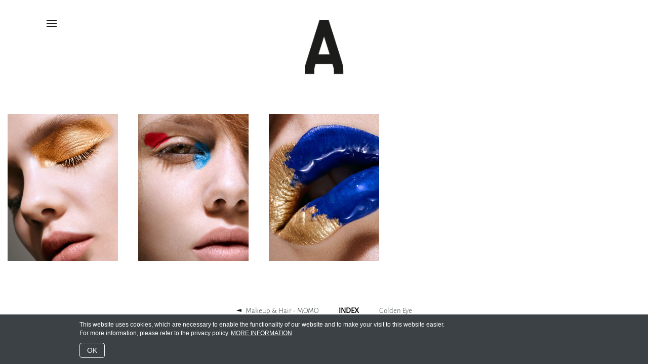

--- FILE ---
content_type: text/html; charset=UTF-8
request_url: https://avenger-photographers.com/more-artists/imageIndex/view_express_entity/561
body_size: 2551
content:
<!DOCTYPE html>
<html lang="de">
<head>
    <meta http-equiv="X-UA-Compatible" content="IE=edge">
    <link rel="stylesheet" type="text/css" href="/application/themes/avenger/css/bootstrap-modified.css">
    <link href="/application/files/cache/css/avenger/main.css?ts=1769442207" rel="stylesheet" type="text/css" media="all">    <link rel="stylesheet" type="text/css" href="/application/themes/avenger/css/avenger.css?v=1753357597">
    <link rel="stylesheet" type="text/css" href="/application/themes/avenger/css/lightbox.css?v=1678353689">
	

    
    
<title>Artists Image Index :: Golden Eye :: avenger.de</title>

<meta http-equiv="content-type" content="text/html; charset=UTF-8"/>
<meta name="generator" content="Concrete CMS"/>
<meta name="msapplication-TileImage" content="https://avenger-photographers.com/application/files/2317/3018/7483/favicon.png"/>
<link rel="shortcut icon" href="https://avenger-photographers.com/application/files/3017/3018/7607/favicon.ico" type="image/x-icon"/>
<link rel="icon" href="https://avenger-photographers.com/application/files/3017/3018/7607/favicon.ico" type="image/x-icon"/>
<link rel="apple-touch-icon" href="https://avenger-photographers.com/application/files/2317/3018/7483/favicon.png"/>
<link rel="canonical" href="https://avenger-photographers.com/more-artists/imageIndex/view_express_entity/561">
<script type="text/javascript">
    var CCM_DISPATCHER_FILENAME = "/index.php";
    var CCM_CID = 256;
    var CCM_EDIT_MODE = false;
    var CCM_ARRANGE_MODE = false;
    var CCM_IMAGE_PATH = "/updates/concrete-cms-9.1.3_remote_updater/concrete/images";
    var CCM_APPLICATION_URL = "https://avenger-photographers.com";
    var CCM_REL = "";
    var CCM_ACTIVE_LOCALE = "de_DE";
    var CCM_USER_REGISTERED = false;
</script>

<style>
#pure-cookies-notice-300 {
	background: rgb(59, 65, 68);
}
#pure-cookies-notice-300 a {
}
#pure-cookies-notice-300 .pure-cookies-notice-close-button {
}
</style>
<script type="text/javascript" src="/updates/concrete-cms-9.1.3_remote_updater/concrete/js/jquery.js?ccm_nocache=439882dac2d4a5a0e4083ce1066db9c454c8b121"></script>
<link href="/updates/concrete-cms-9.1.3_remote_updater/concrete/css/fontawesome/all.css?ccm_nocache=439882dac2d4a5a0e4083ce1066db9c454c8b121" rel="stylesheet" type="text/css" media="all">
<link href="/updates/concrete-cms-9.1.3_remote_updater/concrete/css/features/navigation/frontend.css?ccm_nocache=439882dac2d4a5a0e4083ce1066db9c454c8b121" rel="stylesheet" type="text/css" media="all">
<link href="/updates/concrete-cms-9.1.3_remote_updater/concrete/css/features/basics/frontend.css?ccm_nocache=439882dac2d4a5a0e4083ce1066db9c454c8b121" rel="stylesheet" type="text/css" media="all">
<link href="/updates/concrete-cms-9.1.3_remote_updater/concrete/css/features/express/frontend.css?ccm_nocache=439882dac2d4a5a0e4083ce1066db9c454c8b121" rel="stylesheet" type="text/css" media="all">
<link href="/packages/pure_cookies_notice/blocks/pure_cookies_notice/view.css?ccm_nocache=8e36468e13cc855cece3c6015a0c810d2b9ee258" rel="stylesheet" type="text/css" media="all">
    <meta name="viewport" content="width=device-width, initial-scale=1.0">
    <script>
        if (navigator.userAgent.match(/IEMobile\/10\.0/)) {
            var msViewportStyle = document.createElement('style');
            msViewportStyle.appendChild(
                document.createTextNode(
                    '@-ms-viewport{width:auto!important}'
                )
            );
            document.querySelector('head').appendChild(msViewportStyle);
        }
    </script>
	
	
	<script type="text/javascript" src="/application/themes/avenger/js/responsiveslides.min.js"></script>
	
	
</head>
<body>

<div class="ccm-page ccm-page-id-256 page-type-imageIndex page-template-full">
<div id="navigation">
	<div class="container">
		

    
<nav class="ccm-responsive-navigation original"><ul><li class=""><a href="https://www.avenger-photographers.com/news" target="_self" class="">News</a></li><li class=""><span class="mainCat">Photographers</span><ul><li class="">
            <a href="https://www.avenger-photographers.com/photographers/work/view_express_entity/524" class="">Adam von Mack</a></li><li class="">
            <a href="https://www.avenger-photographers.com/photographers/work/view_express_entity/240" class="">Christoph Voy</a></li><li class="">
            <a href="https://www.avenger-photographers.com/photographers/work/view_express_entity/7" class="">Dirk Bader</a></li><li class="">
            <a href="https://www.avenger-photographers.com/photographers/work/view_express_entity/10" class="">Jörg Schieferecke</a></li><li class="">
            <a href="https://www.avenger-photographers.com/photographers/work/view_express_entity/9" class="">Julia Keltsch</a></li><li class="">
            <a href="https://www.avenger-photographers.com/photographers/work/view_express_entity/847" class="">Mary Goldau</a></li><li class="">
            <a href="https://www.avenger-photographers.com/photographers/work/view_express_entity/156" class="">Seregel | Christian Hoppe</a></li><li class="">
            <a href="https://www.avenger-photographers.com/photographers/work/view_express_entity/822" class="">Tanja Häring</a></li><li class="">
            <a href="https://www.avenger-photographers.com/photographers/work/view_express_entity/2" class="">Volker Dautzenberg</a></li></ul></li><li class="nav-path-selected"><span class="mainCat">Beauty &amp; Styling Experts</span><ul><li class="">
            <a href="https://www.avenger-photographers.com/more-artists/work/view_express_entity/891" class="">Hair - GIANNANDREA M.</a></li><li class="">
            <a href="https://www.avenger-photographers.com/more-artists/work/view_express_entity/546" class="">Makeup & Hair - MOMO </a></li><li class="">
            <a href="https://www.avenger-photographers.com/more-artists/work/view_express_entity/862" class="">Styling - COREN POLLOK</a></li><li class="">
            <a href="https://www.avenger-photographers.com/more-artists/work/view_express_entity/545" class="">Stylist - JANA ZABARSKA</a></li><li class="">
            <a href="https://www.avenger-photographers.com/more-artists/work/view_express_entity/667" class="">Stylist - KATALIN KISS</a></li></ul></li><li class=""><span class="mainCat">DOP &amp; DIRECTORS</span><ul><li class="">
            <a href="https://www.avenger-photographers.com/dop/work/view_express_entity/929" class="">Adam von Mack</a></li><li class="">
            <a href="https://www.avenger-photographers.com/dop/work/view_express_entity/670" class="">Isabella Hoffmann</a></li><li class="">
            <a href="https://www.avenger-photographers.com/dop/work/view_express_entity/771" class="">Tanja Häring</a></li><li class="">
            <a href="https://www.avenger-photographers.com/dop/work/view_express_entity/715" class="">UBERMOOD</a></li></ul></li><li class=""><a href="https://www.avenger-photographers.com/about" target="_self" class="">About</a></li><li class=""><a href="https://www.avenger-photographers.com/contact-newsletter" target="_self" class="">Contact / Newsletter</a></li><li class=""><a href="https://www.avenger-photographers.com/privacy-policy" target="_self" class="">Privacy policy</a></li><li class=""><a href="https://www.avenger-photographers.com/imprint" target="_self" class="">Imprint</a></li><li class=""><span class="mainCat">Follow us on</span><ul><li class=""><a href="https://www.instagram.com/avengerphotographers/" target="_blank" class="">Instagram</a></li><li class=""><a href="https://www.facebook.com/AvengerPhotographers" target="_blank" class="">Facebook</a></li></ul></li><li class=""><a href="https://www.avenger-photographers.com/friends" target="_self" class="">Friends</a></li></ul></nav><div class="ccm-responsive-menu-launch"><i></i></div>
    </div>
</div>

<header>
    <div class="container logo">
        

    <a href="https://www.avenger-photographers.com/news"><picture><!--[if IE 9]><video style='display: none;'><![endif]--><source srcset="https://www.avenger-photographers.com/application/files/4015/2819/1059/logo_a.png" media="(min-width: 900px)"><source srcset="https://www.avenger-photographers.com/application/files/4015/2819/1059/logo_a.png" media="(min-width: 768px)"><source srcset="https://www.avenger-photographers.com/application/files/4015/2819/1059/logo_a.png"><!--[if IE 9]></video><![endif]--><img src="https://www.avenger-photographers.com/application/files/4015/2819/1059/logo_a.png" alt="" class="ccm-image-block img-fluid bID-248"></picture></a>

    </div>
</header>

<div class="contentWrapper">


<div class="container"><div class="row"><div class="col-sm-12">    <div class="imageIndex"><div class="imageBlock"><a href="https://avenger-photographers.com/application/files/cache/thumbnails/29cb6024e5982a62afcb794d38487f9b.jpg" data-lightbox="image-5809"><img src="https://avenger-photographers.com/application/files/cache/thumbnails/475ea2175b7221eca3762a0f6f010e28.jpg"/></a></div><div class="imageBlock"><a href="https://avenger-photographers.com/application/files/cache/thumbnails/15938f9c90e2e67371cb741d8dff5a0c.jpg" data-lightbox="image-5806"><img src="https://avenger-photographers.com/application/files/cache/thumbnails/d17e0311c8ca99f34082848a9407c815.jpg"/></a></div><div class="imageBlock"><a href="https://avenger-photographers.com/application/files/cache/thumbnails/cb13bbbc7801cb51bbce03e0e0c67f64.jpg" data-lightbox="image-5808"><img src="https://avenger-photographers.com/application/files/cache/thumbnails/f6b841f04d4e357d22a2776c4b4ec160.jpg"/></a></div></div><div class="photographerName"><a href="/more-artists/work/view_express_entity/546" class="arrowLeft">Makeup & Hair - MOMO </a></div><div class="photographerIndex"><a href="/more-artists/imageSlider/view_express_entity/561" class="arrowLeft">INDEX</a></div><div class="projectName">Golden Eye</div>
</div></div></div></div>


</div>

<script type="text/javascript" src="/updates/concrete-cms-9.1.3_remote_updater/concrete/js/features/navigation/frontend.js?ccm_nocache=439882dac2d4a5a0e4083ce1066db9c454c8b121"></script>
<script type="text/javascript" src="/application/blocks/autonav/templates/responsive_header_navigation/view.js?ccm_nocache=439882dac2d4a5a0e4083ce1066db9c454c8b121"></script>
<script type="text/javascript" src="/updates/concrete-cms-9.1.3_remote_updater/concrete/js/features/express/frontend.js?ccm_nocache=439882dac2d4a5a0e4083ce1066db9c454c8b121"></script>
<script type="text/javascript" src="/packages/pure_cookies_notice/blocks/pure_cookies_notice/view.js?ccm_nocache=8e36468e13cc855cece3c6015a0c810d2b9ee258"></script>



        <div id="pure-cookies-notice-300" class="pure-cookies-notice-wrapper bottom" data-bid="300">
        <div class="pure-cookies-notice-container">
                        <div class="pure-cookies-notice-content">
                <p>This website uses cookies, which are necessary to enable the functionality of our website and to make your visit to this website easier.<br />
For more information, please refer to the privacy policy. <a href="https://avenger-photographers.com/privacy-policy">MORE INFORMATION</a></p>
            </div>
            <div class="pure-cookies-notice-close-button">
                OK            </div>
            <div class="clearfix"></div>
        </div>
    </div>

    <script>
        $(document).ready(function() {
            $('#pure-cookies-notice-300').pureCookiesNotify({"sitewideCookie":true,"interactionImpliesOk":false});
        });
    </script>
    

<script src="/application/themes/avenger/js/lightbox.js?v=1678353690"></script>
<script src="/application/themes/avenger/js/lazyload.js?v=1678353690"></script>

<script>
	var lazyLoadInstance = new LazyLoad({
		// Your custom settings go here
	});

	lazyLoadInstance.update();
</script>


</body>
</html>


--- FILE ---
content_type: text/css
request_url: https://avenger-photographers.com/packages/pure_cookies_notice/blocks/pure_cookies_notice/view.css?ccm_nocache=8e36468e13cc855cece3c6015a0c810d2b9ee258
body_size: 221
content:
/**
 * Pure/CookiesNotice
 * Author: Vladimir S. <guyasyou@gmail.com>
 * www.pure-web.ru
 * © 2017
 */
.pure-cookies-notice-wrapper {
  position: fixed;
  z-index: 1000;
  background: rgba(0, 40, 136, 0.8);
  color: #fff;
}
.pure-cookies-notice-wrapper.top {
  top: 0;
  left: 0;
  right: 0;
}
.pure-cookies-notice-wrapper.top.has-toolbar {
  top: 48px;
}
.pure-cookies-notice-wrapper.bottom {
  bottom: 0;
  left: 0;
  right: 0;
}
.pure-cookies-notice-wrapper .pure-cookies-notice-container {
  max-width: 990px;
  padding: 12px;
  margin: 0 auto;
}
.pure-cookies-notice-wrapper .pure-cookies-notice-container .pure-cookies-notice-title {
  font-size: 14px;
}
.pure-cookies-notice-wrapper .pure-cookies-notice-container .pure-cookies-notice-content {
  font-size: 12px;
}
.pure-cookies-notice-wrapper .pure-cookies-notice-container .pure-cookies-notice-content a {
  color: #fff;
  text-decoration: underline;
}
.pure-cookies-notice-wrapper .pure-cookies-notice-container .pure-cookies-notice-content a:hover {
  color: #e6e6e6;
}
.pure-cookies-notice-wrapper .pure-cookies-notice-container .pure-cookies-notice-content a:active,
.pure-cookies-notice-wrapper .pure-cookies-notice-container .pure-cookies-notice-content a:focus {
  color: #cccccc;
}
.pure-cookies-notice-wrapper .pure-cookies-notice-container .pure-cookies-notice-close-button {
  font-size: 14px;
  display: inline-block;
  padding: 4px 14px;
  border: 1px solid #fff;
  border-radius: 5px;
  color: #fff;
}
.pure-cookies-notice-wrapper .pure-cookies-notice-container .pure-cookies-notice-close-button:hover {
  color: #e6e6e6;
  border-color: #e6e6e6;
  cursor: pointer;
}
.pure-cookies-notice-wrapper .pure-cookies-notice-container .pure-cookies-notice-close-button:active,
.pure-cookies-notice-wrapper .pure-cookies-notice-container .pure-cookies-notice-close-button:focus {
  color: #cccccc;
  border-color: #cccccc;
}
.pure-cookies-notice-wrapper .pure-cookies-notice-container .clearfix {
  clear: both;
}
